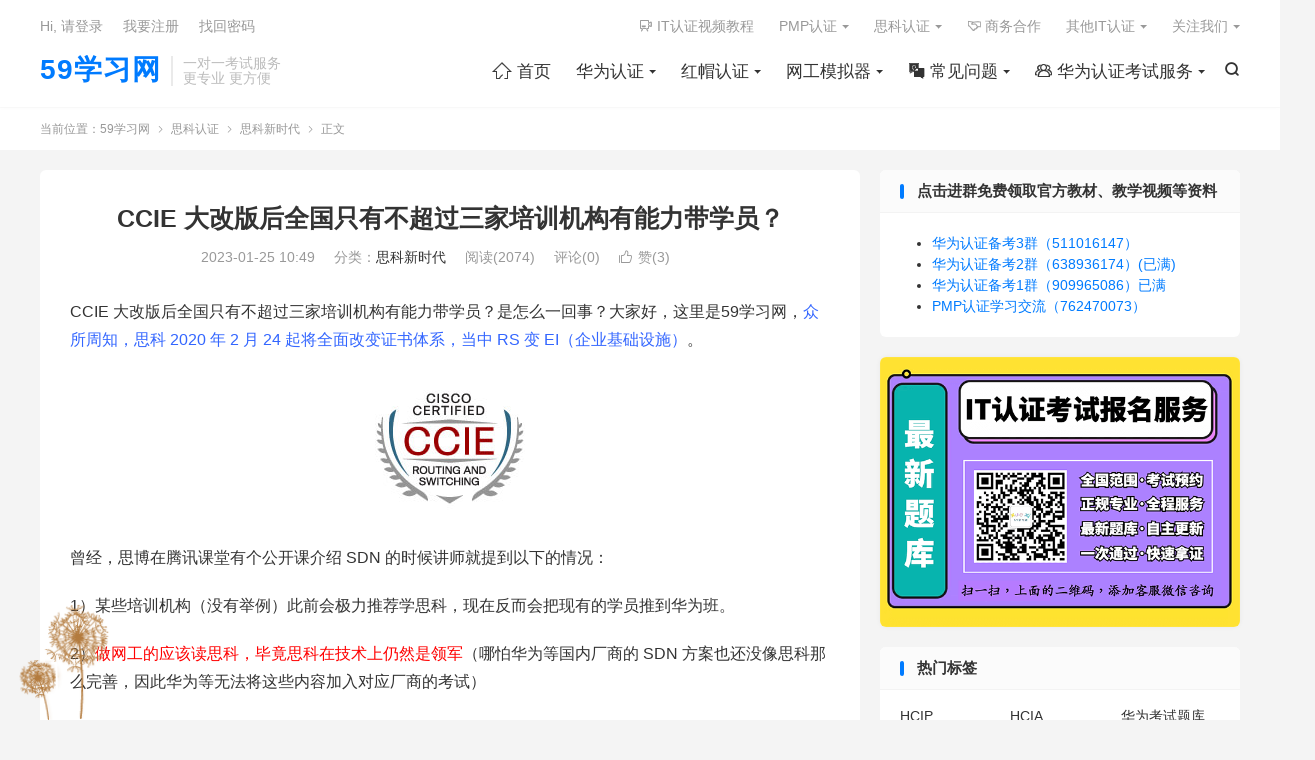

--- FILE ---
content_type: text/html; charset=UTF-8
request_url: https://www.59xuexi.com/?p=11178
body_size: 14097
content:
<!DOCTYPE HTML>
<html lang="zh-CN" >
<head>
<meta charset="UTF-8">
<meta http-equiv="X-UA-Compatible" content="IE=edge">
<meta name="viewport" content="width=device-width, initial-scale=1.0, user-scalable=0, minimum-scale=1.0, maximum-scale=1.0">
<meta name="apple-mobile-web-app-title" content="59学习网">
<meta http-equiv="Cache-Control" content="no-siteapp">
<title>CCIE 大改版后全国只有不超过三家培训机构有能力带学员？-思科新时代-59学习网</title>
<meta name='robots' content='max-image-preview:large' />
	<style>img:is([sizes="auto" i], [sizes^="auto," i]) { contain-intrinsic-size: 3000px 1500px }</style>
	<link rel='stylesheet' id='wp-block-library-css' href='https://www.59xuexi.com/wp-includes/css/dist/block-library/style.min.css?ver=6.7.4' type='text/css' media='all' />
<style id='classic-theme-styles-inline-css' type='text/css'>
/*! This file is auto-generated */
.wp-block-button__link{color:#fff;background-color:#32373c;border-radius:9999px;box-shadow:none;text-decoration:none;padding:calc(.667em + 2px) calc(1.333em + 2px);font-size:1.125em}.wp-block-file__button{background:#32373c;color:#fff;text-decoration:none}
</style>
<style id='global-styles-inline-css' type='text/css'>
:root{--wp--preset--aspect-ratio--square: 1;--wp--preset--aspect-ratio--4-3: 4/3;--wp--preset--aspect-ratio--3-4: 3/4;--wp--preset--aspect-ratio--3-2: 3/2;--wp--preset--aspect-ratio--2-3: 2/3;--wp--preset--aspect-ratio--16-9: 16/9;--wp--preset--aspect-ratio--9-16: 9/16;--wp--preset--color--black: #000000;--wp--preset--color--cyan-bluish-gray: #abb8c3;--wp--preset--color--white: #ffffff;--wp--preset--color--pale-pink: #f78da7;--wp--preset--color--vivid-red: #cf2e2e;--wp--preset--color--luminous-vivid-orange: #ff6900;--wp--preset--color--luminous-vivid-amber: #fcb900;--wp--preset--color--light-green-cyan: #7bdcb5;--wp--preset--color--vivid-green-cyan: #00d084;--wp--preset--color--pale-cyan-blue: #8ed1fc;--wp--preset--color--vivid-cyan-blue: #0693e3;--wp--preset--color--vivid-purple: #9b51e0;--wp--preset--gradient--vivid-cyan-blue-to-vivid-purple: linear-gradient(135deg,rgba(6,147,227,1) 0%,rgb(155,81,224) 100%);--wp--preset--gradient--light-green-cyan-to-vivid-green-cyan: linear-gradient(135deg,rgb(122,220,180) 0%,rgb(0,208,130) 100%);--wp--preset--gradient--luminous-vivid-amber-to-luminous-vivid-orange: linear-gradient(135deg,rgba(252,185,0,1) 0%,rgba(255,105,0,1) 100%);--wp--preset--gradient--luminous-vivid-orange-to-vivid-red: linear-gradient(135deg,rgba(255,105,0,1) 0%,rgb(207,46,46) 100%);--wp--preset--gradient--very-light-gray-to-cyan-bluish-gray: linear-gradient(135deg,rgb(238,238,238) 0%,rgb(169,184,195) 100%);--wp--preset--gradient--cool-to-warm-spectrum: linear-gradient(135deg,rgb(74,234,220) 0%,rgb(151,120,209) 20%,rgb(207,42,186) 40%,rgb(238,44,130) 60%,rgb(251,105,98) 80%,rgb(254,248,76) 100%);--wp--preset--gradient--blush-light-purple: linear-gradient(135deg,rgb(255,206,236) 0%,rgb(152,150,240) 100%);--wp--preset--gradient--blush-bordeaux: linear-gradient(135deg,rgb(254,205,165) 0%,rgb(254,45,45) 50%,rgb(107,0,62) 100%);--wp--preset--gradient--luminous-dusk: linear-gradient(135deg,rgb(255,203,112) 0%,rgb(199,81,192) 50%,rgb(65,88,208) 100%);--wp--preset--gradient--pale-ocean: linear-gradient(135deg,rgb(255,245,203) 0%,rgb(182,227,212) 50%,rgb(51,167,181) 100%);--wp--preset--gradient--electric-grass: linear-gradient(135deg,rgb(202,248,128) 0%,rgb(113,206,126) 100%);--wp--preset--gradient--midnight: linear-gradient(135deg,rgb(2,3,129) 0%,rgb(40,116,252) 100%);--wp--preset--font-size--small: 13px;--wp--preset--font-size--medium: 20px;--wp--preset--font-size--large: 36px;--wp--preset--font-size--x-large: 42px;--wp--preset--spacing--20: 0.44rem;--wp--preset--spacing--30: 0.67rem;--wp--preset--spacing--40: 1rem;--wp--preset--spacing--50: 1.5rem;--wp--preset--spacing--60: 2.25rem;--wp--preset--spacing--70: 3.38rem;--wp--preset--spacing--80: 5.06rem;--wp--preset--shadow--natural: 6px 6px 9px rgba(0, 0, 0, 0.2);--wp--preset--shadow--deep: 12px 12px 50px rgba(0, 0, 0, 0.4);--wp--preset--shadow--sharp: 6px 6px 0px rgba(0, 0, 0, 0.2);--wp--preset--shadow--outlined: 6px 6px 0px -3px rgba(255, 255, 255, 1), 6px 6px rgba(0, 0, 0, 1);--wp--preset--shadow--crisp: 6px 6px 0px rgba(0, 0, 0, 1);}:where(.is-layout-flex){gap: 0.5em;}:where(.is-layout-grid){gap: 0.5em;}body .is-layout-flex{display: flex;}.is-layout-flex{flex-wrap: wrap;align-items: center;}.is-layout-flex > :is(*, div){margin: 0;}body .is-layout-grid{display: grid;}.is-layout-grid > :is(*, div){margin: 0;}:where(.wp-block-columns.is-layout-flex){gap: 2em;}:where(.wp-block-columns.is-layout-grid){gap: 2em;}:where(.wp-block-post-template.is-layout-flex){gap: 1.25em;}:where(.wp-block-post-template.is-layout-grid){gap: 1.25em;}.has-black-color{color: var(--wp--preset--color--black) !important;}.has-cyan-bluish-gray-color{color: var(--wp--preset--color--cyan-bluish-gray) !important;}.has-white-color{color: var(--wp--preset--color--white) !important;}.has-pale-pink-color{color: var(--wp--preset--color--pale-pink) !important;}.has-vivid-red-color{color: var(--wp--preset--color--vivid-red) !important;}.has-luminous-vivid-orange-color{color: var(--wp--preset--color--luminous-vivid-orange) !important;}.has-luminous-vivid-amber-color{color: var(--wp--preset--color--luminous-vivid-amber) !important;}.has-light-green-cyan-color{color: var(--wp--preset--color--light-green-cyan) !important;}.has-vivid-green-cyan-color{color: var(--wp--preset--color--vivid-green-cyan) !important;}.has-pale-cyan-blue-color{color: var(--wp--preset--color--pale-cyan-blue) !important;}.has-vivid-cyan-blue-color{color: var(--wp--preset--color--vivid-cyan-blue) !important;}.has-vivid-purple-color{color: var(--wp--preset--color--vivid-purple) !important;}.has-black-background-color{background-color: var(--wp--preset--color--black) !important;}.has-cyan-bluish-gray-background-color{background-color: var(--wp--preset--color--cyan-bluish-gray) !important;}.has-white-background-color{background-color: var(--wp--preset--color--white) !important;}.has-pale-pink-background-color{background-color: var(--wp--preset--color--pale-pink) !important;}.has-vivid-red-background-color{background-color: var(--wp--preset--color--vivid-red) !important;}.has-luminous-vivid-orange-background-color{background-color: var(--wp--preset--color--luminous-vivid-orange) !important;}.has-luminous-vivid-amber-background-color{background-color: var(--wp--preset--color--luminous-vivid-amber) !important;}.has-light-green-cyan-background-color{background-color: var(--wp--preset--color--light-green-cyan) !important;}.has-vivid-green-cyan-background-color{background-color: var(--wp--preset--color--vivid-green-cyan) !important;}.has-pale-cyan-blue-background-color{background-color: var(--wp--preset--color--pale-cyan-blue) !important;}.has-vivid-cyan-blue-background-color{background-color: var(--wp--preset--color--vivid-cyan-blue) !important;}.has-vivid-purple-background-color{background-color: var(--wp--preset--color--vivid-purple) !important;}.has-black-border-color{border-color: var(--wp--preset--color--black) !important;}.has-cyan-bluish-gray-border-color{border-color: var(--wp--preset--color--cyan-bluish-gray) !important;}.has-white-border-color{border-color: var(--wp--preset--color--white) !important;}.has-pale-pink-border-color{border-color: var(--wp--preset--color--pale-pink) !important;}.has-vivid-red-border-color{border-color: var(--wp--preset--color--vivid-red) !important;}.has-luminous-vivid-orange-border-color{border-color: var(--wp--preset--color--luminous-vivid-orange) !important;}.has-luminous-vivid-amber-border-color{border-color: var(--wp--preset--color--luminous-vivid-amber) !important;}.has-light-green-cyan-border-color{border-color: var(--wp--preset--color--light-green-cyan) !important;}.has-vivid-green-cyan-border-color{border-color: var(--wp--preset--color--vivid-green-cyan) !important;}.has-pale-cyan-blue-border-color{border-color: var(--wp--preset--color--pale-cyan-blue) !important;}.has-vivid-cyan-blue-border-color{border-color: var(--wp--preset--color--vivid-cyan-blue) !important;}.has-vivid-purple-border-color{border-color: var(--wp--preset--color--vivid-purple) !important;}.has-vivid-cyan-blue-to-vivid-purple-gradient-background{background: var(--wp--preset--gradient--vivid-cyan-blue-to-vivid-purple) !important;}.has-light-green-cyan-to-vivid-green-cyan-gradient-background{background: var(--wp--preset--gradient--light-green-cyan-to-vivid-green-cyan) !important;}.has-luminous-vivid-amber-to-luminous-vivid-orange-gradient-background{background: var(--wp--preset--gradient--luminous-vivid-amber-to-luminous-vivid-orange) !important;}.has-luminous-vivid-orange-to-vivid-red-gradient-background{background: var(--wp--preset--gradient--luminous-vivid-orange-to-vivid-red) !important;}.has-very-light-gray-to-cyan-bluish-gray-gradient-background{background: var(--wp--preset--gradient--very-light-gray-to-cyan-bluish-gray) !important;}.has-cool-to-warm-spectrum-gradient-background{background: var(--wp--preset--gradient--cool-to-warm-spectrum) !important;}.has-blush-light-purple-gradient-background{background: var(--wp--preset--gradient--blush-light-purple) !important;}.has-blush-bordeaux-gradient-background{background: var(--wp--preset--gradient--blush-bordeaux) !important;}.has-luminous-dusk-gradient-background{background: var(--wp--preset--gradient--luminous-dusk) !important;}.has-pale-ocean-gradient-background{background: var(--wp--preset--gradient--pale-ocean) !important;}.has-electric-grass-gradient-background{background: var(--wp--preset--gradient--electric-grass) !important;}.has-midnight-gradient-background{background: var(--wp--preset--gradient--midnight) !important;}.has-small-font-size{font-size: var(--wp--preset--font-size--small) !important;}.has-medium-font-size{font-size: var(--wp--preset--font-size--medium) !important;}.has-large-font-size{font-size: var(--wp--preset--font-size--large) !important;}.has-x-large-font-size{font-size: var(--wp--preset--font-size--x-large) !important;}
:where(.wp-block-post-template.is-layout-flex){gap: 1.25em;}:where(.wp-block-post-template.is-layout-grid){gap: 1.25em;}
:where(.wp-block-columns.is-layout-flex){gap: 2em;}:where(.wp-block-columns.is-layout-grid){gap: 2em;}
:root :where(.wp-block-pullquote){font-size: 1.5em;line-height: 1.6;}
</style>
<link rel='stylesheet' id='wp-copy-rights-style-css' href='https://www.59xuexi.com/wp-content/plugins/wpcopyrights/assets/css/protect.css?ver=6.2' type='text/css' media='all' />
<link rel='stylesheet' id='style-css' href='https://www.59xuexi.com/wp-content/themes/dux/style.css?ver=9.1' type='text/css' media='all' />
<script type="text/javascript" src="https://www.59xuexi.com/wp-content/themes/dux/assets/js/libs/jquery.min.js?ver=9.1" id="jquery-js"></script>
<link rel="https://api.w.org/" href="https://www.59xuexi.com/index.php?rest_route=/" /><link rel="alternate" title="JSON" type="application/json" href="https://www.59xuexi.com/index.php?rest_route=/wp/v2/posts/11178" /><link rel="canonical" href="https://www.59xuexi.com/?p=11178" />
<link rel="alternate" title="oEmbed (JSON)" type="application/json+oembed" href="https://www.59xuexi.com/index.php?rest_route=%2Foembed%2F1.0%2Fembed&#038;url=https%3A%2F%2Fwww.59xuexi.com%2F%3Fp%3D11178" />
<link rel="alternate" title="oEmbed (XML)" type="text/xml+oembed" href="https://www.59xuexi.com/index.php?rest_route=%2Foembed%2F1.0%2Fembed&#038;url=https%3A%2F%2Fwww.59xuexi.com%2F%3Fp%3D11178&#038;format=xml" />
<meta name="keywords" content="CCIE Enterprise Infrastructure,CCIE-EI,CCIE改版,思博,思科新时代">
<meta name="description" content="CCIE 大改版后全国只有不超过三家培训机构有能力带学员？是怎么一回事？大家好，这里是59学习网，众所周知，思科 2020 年 2 月 24 起将全面改变证书体系，当中 RS 变 EI（企业基础设施）。    曾经，思博在腾讯课堂有个公开课介绍 SDN 的时候讲师就提到以下的情况：  1）某些培训机构（没有举例）此前会">
<meta property="og:type" content="acticle">
<meta property="og:site_name" content="59学习网">
<meta property="og:title" content="<strong>CCIE 大改版后全国只有不超过三家培训机构有能力带学员？</strong>">
<meta property="og:description" content="CCIE 大改版后全国只有不超过三家培训机构有能力带学员？是怎么一回事？大家好，这里是59学习网，众所周知，思科 2020 年 2 月 24 起将全面改变证书体系，当中 RS 变 EI（企业基础设施）。 曾经，思博在腾讯课堂有个公开课介绍 ...">
<meta property="og:url" content="https://www.59xuexi.com/?p=11178">
<meta property="og:image" content="https://www.59xuexi.com/wp-content/uploads/2019/12/CCIERouting_and_Switching_UseLogo.jpg">
<meta property="twitter:card" content="summary_large_image">
<meta property="twitter:title" content="<strong>CCIE 大改版后全国只有不超过三家培训机构有能力带学员？</strong>">
<meta property="twitter:description" content="CCIE 大改版后全国只有不超过三家培训机构有能力带学员？是怎么一回事？大家好，这里是59学习网，众所周知，思科 2020 年 2 月 24 起将全面改变证书体系，当中 RS 变 EI（企业基础设施）。 曾经，思博在腾讯课堂有个公开课介绍 ...">
<meta property="twitter:url" content="https://www.59xuexi.com/?p=11178">
<meta property="twitter:image" content="https://www.59xuexi.com/wp-content/uploads/2019/12/CCIERouting_and_Switching_UseLogo.jpg">
<style>#focusslide{height:220px}/* 这段代码改成你自己项目的代码 */
@font-face {
  font-family: 'iconfont';  /* Project id 3747328 */
  src: url('//at.alicdn.com/t/c/font_3747328_zuhfxvvq5fk.woff2?t=1667455342571') format('woff2'),
       url('//at.alicdn.com/t/c/font_3747328_zuhfxvvq5fk.woff?t=1667455342571') format('woff'),
       url('//at.alicdn.com/t/c/font_3747328_zuhfxvvq5fk.ttf?t=1667455342571') format('truetype');
}
/* 这段必须有 */
.iconfont{
  font-family:"iconfont" !important;
  font-style:normal;
  -webkit-font-smoothing: antialiased;
  -webkit-text-stroke-width: 0.2px;
  -moz-osx-font-smoothing: grayscale;
}</style><link rel="icon" href="https://www.59xuexi.com/wp-content/uploads/2019/07/colleage-cap-100x100.png" sizes="32x32" />
<link rel="icon" href="https://www.59xuexi.com/wp-content/uploads/2019/07/colleage-cap.png" sizes="192x192" />
<link rel="apple-touch-icon" href="https://www.59xuexi.com/wp-content/uploads/2019/07/colleage-cap.png" />
<meta name="msapplication-TileImage" content="https://www.59xuexi.com/wp-content/uploads/2019/07/colleage-cap.png" />
<link rel="shortcut icon" href="https://www.59xuexi.com/favicon.ico">
</head>
<body class="post-template-default single single-post postid-11178 single-format-standard home nav_fixed comment-open site-layout-2 m-sidebar m-user-on">
<header class="header">
	<div class="container">
		<div class="logo logo-text"><a href="https://www.59xuexi.com" title="59学习网 - 助您快速获取IT职业技能证书！">59学习网</a></div>		<div class="brand">一对一考试服务<br>更专业 更方便</div>											<div class="navto-search search-show"><i class="tbfa">&#xe611;</i></div>
							<ul class="site-nav site-navbar">
			<li><a href="https://www.59xuexi.com/"><i class="iconfont"></i>  首页</a></li>
<li class="menu-item-has-children"><a href="https://www.59xuexi.com/?cat=3">华为认证</a>
<ul class="sub-menu">
	<li><a href="https://www.59xuexi.com/?cat=7">HCIA资料</a></li>
	<li><a href="https://www.59xuexi.com/?cat=8">HCIP资料</a></li>
	<li><a href="https://www.59xuexi.com/?cat=9">HCIE资料</a></li>
	<li><a href="https://www.59xuexi.com/?cat=23">华为认证考场攻略</a></li>
	<li><a href="https://www.59xuexi.com/?cat=24">华为认证考点查询</a></li>
	<li><a href="https://www.59xuexi.com/?cat=557">华为新时代</a></li>
</ul>
</li>
<li class="menu-item-has-children"><a href="https://www.59xuexi.com/?cat=4">红帽认证</a>
<ul class="sub-menu">
	<li><a href="https://www.59xuexi.com/?cat=13">RHCSA资料</a></li>
	<li><a href="https://www.59xuexi.com/?cat=14">RHCE资料</a></li>
	<li><a href="https://www.59xuexi.com/?cat=15">RHCA资料</a></li>
</ul>
</li>
<li class="menu-item-has-children"><a href="https://www.59xuexi.com/?cat=19">网工模拟器</a>
<ul class="sub-menu">
	<li><a href="https://www.59xuexi.com/?cat=21">使用教程</a></li>
	<li><a href="https://www.59xuexi.com/?cat=20">模拟器下载</a></li>
	<li><a href="https://www.59xuexi.com/?cat=30">软件Tools</a></li>
	<li><a href="https://www.59xuexi.com/?cat=599">思科模拟器FAQ</a></li>
	<li><a href="https://www.59xuexi.com/?cat=22">网工茶话会</a></li>
	<li><a href="https://www.59xuexi.com/?cat=306">IE故事会</a></li>
	<li><a href="https://www.59xuexi.com/?cat=307">网工专属表情包</a></li>
</ul>
</li>
<li class="menu-item-has-children"><a href="https://www.59xuexi.com/?cat=285"><i class="iconfont"></i> 常见问题</a>
<ul class="sub-menu">
	<li><a href="https://www.59xuexi.com/?cat=287">华为认证FAQ</a></li>
	<li><a href="https://www.59xuexi.com/?cat=790">PMP认证FAQ</a></li>
	<li><a href="https://www.59xuexi.com/?cat=286">思科认证FAQ</a></li>
	<li><a href="https://www.59xuexi.com/?cat=594">红帽认证FAQ</a></li>
	<li><a href="https://www.59xuexi.com/?cat=893">H3C认证FAQ</a></li>
	<li><a href="https://www.59xuexi.com/?cat=1201">软考信创FAQ</a></li>
	<li><a href="https://www.59xuexi.com/?cat=1109">阿里云认证FAQ</a></li>
</ul>
</li>
<li class="menu-item-has-children"><a href="https://www.59xuexi.com/?cat=323"><i class="iconfont"></i> 华为认证考试服务</a>
<ul class="sub-menu">
	<li><a href="https://www.59xuexi.com/?cat=324">华为认证题库</a></li>
	<li><a href="https://www.59xuexi.com/?cat=1018">华为认证培训机构</a></li>
	<li><a href="https://www.59xuexi.com/?cat=620">华为认证考试券</a></li>
	<li><a href="https://www.59xuexi.com/?cat=697">华为认证战报墙</a></li>
	<li><a href="https://www.59xuexi.com/?cat=1038">华为模拟考试题库</a></li>
</ul>
</li>
		</ul>
					<div class="topbar">
				<ul class="site-nav topmenu">
					<li><a href="https://www.59xuexi.com/?cat=221"><i class="iconfont"></i> IT认证视频教程</a></li>
<li class="menu-item-has-children"><a href="https://www.59xuexi.com/?cat=779">PMP认证</a>
<ul class="sub-menu">
	<li><a href="https://www.59xuexi.com/?cat=780">PMP资料</a></li>
	<li><a href="https://www.59xuexi.com/?cat=813">PMP认证考点查询</a></li>
	<li><a href="https://www.59xuexi.com/?cat=788">PMP新时代</a></li>
</ul>
</li>
<li class="current-post-ancestor menu-item-has-children"><a href="https://www.59xuexi.com/?cat=2">思科认证</a>
<ul class="sub-menu">
	<li><a href="https://www.59xuexi.com/?cat=10">CCNA资料</a></li>
	<li><a href="https://www.59xuexi.com/?cat=11">CCNP资料</a></li>
	<li><a href="https://www.59xuexi.com/?cat=12">CCIE资料</a></li>
	<li class="current-post-ancestor current-menu-parent"><a href="https://www.59xuexi.com/?cat=441">思科新时代</a></li>
	<li><a href="https://www.59xuexi.com/?cat=26">思科认证考场攻略</a></li>
	<li><a href="https://www.59xuexi.com/?cat=27">思科认证考点查询</a></li>
</ul>
</li>
<li><a href="https://docs.qq.com/form/page/DUU1DZnFYRGpZZU55"><i class="iconfont"></i> 商务合作</a></li>
<li class="menu-item-has-children"><a href="https://www.59xuexi.com/?cat=1142">其他IT认证</a>
<ul class="sub-menu">
	<li class="menu-item-has-children"><a href="https://www.59xuexi.com/?cat=1143">阿里云认证</a>
	<ul class="sub-menu">
		<li><a href="https://www.59xuexi.com/?cat=1144">阿里云认证题库</a></li>
	</ul>
</li>
</ul>
</li>
											<li class="menusns menu-item-has-children">
							<a href="javascript:;">关注我们</a>
							<ul class="sub-menu">
								<li><a class="sns-wechat" href="javascript:;" title="微信公众号" data-src="https://www.59xuexi.com/wp-content/uploads/2022/02/59学习网.jpeg">微信公众号</a></li>								<li><a target="_blank" rel="external nofollow" href="https://shop130116132.taobao.com/?spm=a217wi.openworkbeanchtmall.sellercard.12.64f06416Ywp6pA"><i class="iconfont"></i> 官方店铺</a></li>							</ul>
						</li>
									</ul>
															<a rel="nofollow" href="javascript:;" class="signin-loader">Hi, 请登录</a>
						&nbsp; &nbsp; <a rel="nofollow" href="javascript:;" class="signup-loader">我要注册</a>
						&nbsp; &nbsp; <a rel="nofollow" href="https://www.59xuexi.com/?page_id=2300">找回密码</a>
												</div>
																<a rel="nofollow" href="javascript:;" class="signin-loader m-icon-user"><i class="tbfa">&#xe641;</i></a>
										</div>
</header>
	<div class="m-icon-nav">
		<i class="tbfa">&#xe612;</i>
		<i class="tbfa">&#xe606;</i>
	</div>
<div class="site-search">
	<div class="container">
		<form method="get" class="site-search-form" action="https://www.59xuexi.com/">
    <input class="search-input" name="s" type="text" placeholder="输入关键字" value="" required="required">
    <button class="search-btn" type="submit"><i class="tbfa">&#xe611;</i></button>
</form>	</div>
</div>
	<div class="breadcrumbs">
		<div class="container">当前位置：<a href="https://www.59xuexi.com">59学习网</a> <small><i class="tbfa">&#xe87e;</i></small> <a href="https://www.59xuexi.com/?cat=2">思科认证</a> <small><i class="tbfa">&#xe87e;</i></small> <a href="https://www.59xuexi.com/?cat=441">思科新时代</a> <small><i class="tbfa">&#xe87e;</i></small> 正文</div>
	</div>
<section class="container">
	<div class="content-wrap">
	<div class="content">
						<header class="article-header">
			<h1 class="article-title"><a href="https://www.59xuexi.com/?p=11178"><strong>CCIE 大改版后全国只有不超过三家培训机构有能力带学员？</strong></a></h1>
			<div class="article-meta">
				<span class="item">2023-01-25 10:49</span>												<span class="item">分类：<a href="https://www.59xuexi.com/?cat=441" rel="category">思科新时代</a></span>
				<span class="item post-views">阅读(2074)</span>				<span class="item">评论(0)</span>															<a href="javascript:;" etap="like" class="item item-like" data-pid="11178"><i class="tbfa">&#xe64c;</i>赞(<span>3</span>)</a>																	<span class="item"></span>
			</div>
		</header>
		<article class="article-content">
									<p>CCIE 大改版后全国只有不超过三家培训机构有能力带学员？是怎么一回事？大家好，这里是59学习网，<span style="color: #3366ff;">众所周知，思科 2020 年 2 月 24 起将全面改变证书体系，当中 RS 变 EI（企业基础设施）</span>。</p>
<p><img title="&lt;strong&gt;CCIE 大改版后全国只有不超过三家培训机构有能力带学员？&lt;/strong&gt;的图片" alt="CCIE Enterprise Infrastructure" decoding="async" class="aligncenter size-full wp-image-2870" src="https://www.59xuexi.com/wp-content/uploads/2019/12/CCIERouting_and_Switching_UseLogo.jpg" width="150" height="150" /></p>
<p>曾经，思博在腾讯课堂有个公开课介绍 SDN 的时候讲师就提到以下的情况：</p>
<p>1）某些培训机构（没有举例）此前会极力推荐学思科，现在反而会把现有的学员推到华为班。</p>
<p>2）<span style="color: #ff0000;">做网工的应该读思科，毕竟思科在技术上仍然是领军</span>（哪怕华为等国内厂商的 SDN 方案也还没像思科那么完善，因此华为等无法将这些内容加入对应厂商的考试）</p>
<p>3）最总要的：CCIE 大改版后全国只有不超过三家培训机构有能力带学员！</p>
<p>因为这个 SDN 内容只能在真机做，需要的硬件配置从 48 核 CPU 和 192 GB 内存起</p>
<p>我想请问各位：</p>
<ul>
<li>是否真的到时候绝大部分培训机构会一一倒下，或者转型成全华为 IE （或其他非网工 IT 类）的培训机构？</li>
<li>各位认为有真实例提供思科培训的机构有那些？</li>
</ul>
<p>希望小编精心整理的这篇内容能够帮助到你，关于’CCIE 大改版后全国只有不超过三家培训机构有能力带学员‘的话题就分享就到这里了，大家还有什么想说的吗？欢迎在评论区留言哦~</p>
			<div class="orbui orbui-post orbui-post-content"><a href="https://docs.qq.com/form/page/DUVF1Sm1UZ1pRT0FI" target="_blank"><img src="https://www.59xuexi.com/wp-content/uploads/2022/10/ezgif-1-dcf3e09651.gif" width="300" alt="IT认证培训团报-59学习网" /></a></div>		</article>
				<div class="orbui-post-footer"><b>AD：</b><strong>【华为、思科、PMP、ITIL、阿里云、RHCE等IT认证】</strong><a target="_blank" href="">最快一天拿证，内部渠道，详情咨询官方客服微信：hwkstk</a></div>		            <div class="post-actions">
            	<a href="javascript:;" etap="like" class="post-like action action-like" data-pid="11178"><i class="tbfa">&#xe64c;</i>赞(<span>3</span>)</a>            	            	            </div>
        		<div class="post-copyright-custom">文章名称：<strong>CCIE 大改版后全国只有不超过三家培训机构有能力带学员？</strong><br>文章链接：<a href="https://www.59xuexi.com/?p=11178">https://www.59xuexi.com/?p=11178</a><br>版权声明：本站资源仅供个人学习交流，禁止转载，不允许用于商业用途，否则法律问题自行承担。<br>图片版权归属各自创作者所有，图片水印出于防止被无耻之徒盗取劳动成果的目的。</div>		
		<div class="shares"><dfn>分享到</dfn><a href="javascript:;" data-url="https://www.59xuexi.com/?p=11178" class="share-weixin" title="分享到微信"><i class="tbfa">&#xe61e;</i></a><a etap="share" data-share="weibo" class="share-tsina" title="分享到微博"><i class="tbfa">&#xe645;</i></a><a etap="share" data-share="qq" class="share-sqq" title="分享到QQ好友"><i class="tbfa">&#xe60f;</i></a><a etap="share" data-share="qzone" class="share-qzone" title="分享到QQ空间"><i class="tbfa">&#xe600;</i></a><a etap="share" data-share="line" class="share-line" title="分享到Line"><i class="tbfa">&#xe6fb;</i></a><a etap="share" data-share="twitter" class="share-twitter" title="分享到X"><i class="tbfa">&#xe604;</i></a><a etap="share" data-share="facebook" class="share-facebook" title="分享到Facebook"><i class="tbfa">&#xe725;</i></a></div>
				<div class="article-tags"><a href="https://www.59xuexi.com/?tag=ccie-enterprise-infrastructure" rel="tag">CCIE Enterprise Infrastructure</a><a href="https://www.59xuexi.com/?tag=ccie-ei" rel="tag">CCIE-EI</a><a href="https://www.59xuexi.com/?tag=ccie%e6%94%b9%e7%89%88" rel="tag">CCIE改版</a><a href="https://www.59xuexi.com/?tag=%e6%80%9d%e5%8d%9a" rel="tag">思博</a></div>
		
				<div class="article-author">
						<img alt='HCIE-Cloud Computing' data-src='https://www.59xuexi.com/wp-content/uploads/2020/07/HCIE-Cloud-Computing-50x50.png' srcset='https://www.59xuexi.com/wp-content/uploads/2020/07/HCIE-Cloud-Computing-100x100.png 2x' class='avatar avatar-50 photo' height='50' width='50' decoding='async'/>			<h4><a title="查看更多文章" href="https://www.59xuexi.com/?author=1">59学习网</a></h4>
			一分耕耘，一分收获，祝大家逢考必过！		</div>
		
		            <nav class="article-nav">
                <span class="article-nav-prev">上一篇<br><a href="https://www.59xuexi.com/?p=11172" rel="prev">誉天教育hcie培训多少钱？</a></span>
                <span class="article-nav-next">下一篇<br><a href="https://www.59xuexi.com/?p=11168" rel="next">HCIP-Datacom-Campus Network Planning and Deployment V1.0 模拟考试题库</a></span>
            </nav>
        
				<div class="relates relates-imagetext"><div class="title"><h3>相关推荐</h3></div><ul><li><a target="_blank" href="https://www.59xuexi.com/?p=11855"><img data-src="https://www.59xuexi.com/wp-content/uploads/2023/03/SPOTO思博网络-220x150.jpeg" alt="思博hcie培训怎么样？思博网络hcie培训多少钱？-59学习网" src="https://www.59xuexi.com/wp-content/themes/dux/assets/img/thumbnail.png" class="thumb"></a><a href="https://www.59xuexi.com/?p=11855">思博hcie培训怎么样？思博网络hcie培训多少钱？</a></li><li><a target="_blank" href="https://www.59xuexi.com/?p=2895"><img data-src="https://www.59xuexi.com/wp-content/uploads/2020/04/1585968634062-220x150.jpg" alt="思科认证级别/等级深度解析-59学习网" src="https://www.59xuexi.com/wp-content/themes/dux/assets/img/thumbnail.png" class="thumb"></a><a href="https://www.59xuexi.com/?p=2895">思科认证级别/等级深度解析 <span>针对思科认证2020年2月改版所做更新</span></a></li><li><a target="_blank" href="https://www.59xuexi.com/?p=1946"><img data-src="https://www.59xuexi.com/wp-content/uploads/2020/01/规划-220x150.jpg" alt="CCNA在工作中遇到了瓶颈？像我一样考个HCIE吧。-59学习网" src="https://www.59xuexi.com/wp-content/themes/dux/assets/img/thumbnail.png" class="thumb"></a><a href="https://www.59xuexi.com/?p=1946">CCNA在工作中遇到了瓶颈？像我一样考个HCIE吧。</a></li><li><a target="_blank" href="https://www.59xuexi.com/?p=1926"><img data-src="https://www.59xuexi.com/wp-content/uploads/2020/01/images.jpeg" alt="新版CCIE EI认证（企业基础架构）主要内容是什么？部分更新的话，旧版RS内容占比是多少？-59学习网" src="https://www.59xuexi.com/wp-content/themes/dux/assets/img/thumbnail.png" class="thumb"></a><a href="https://www.59xuexi.com/?p=1926">新版CCIE EI认证（企业基础架构）主要内容是什么？部分更新的话，旧版RS内容占比是多少？</a></li><li><a target="_blank" href="https://www.59xuexi.com/?p=1396"><img data-src="https://www.59xuexi.com/wp-content/uploads/2019/12/YOUSHENEM-.jpg" alt="考CCIE Enterprise Infrastructure，有什么好处？-59学习网" src="https://www.59xuexi.com/wp-content/themes/dux/assets/img/thumbnail.png" class="thumb"></a><a href="https://www.59xuexi.com/?p=1396">考CCIE Enterprise Infrastructure，有什么好处？</a></li><li><a target="_blank" href="https://www.59xuexi.com/?p=1390"><img data-src="https://www.59xuexi.com/wp-content/uploads/2019/12/CISCO-CCEI.jpg" alt="如何获取思科新版CCIE EI证书？-59学习网" src="https://www.59xuexi.com/wp-content/themes/dux/assets/img/thumbnail.png" class="thumb"></a><a href="https://www.59xuexi.com/?p=1390">如何获取思科新版CCIE EI证书？</a></li><li><a target="_blank" href="https://www.59xuexi.com/?p=14021"><img data-src="https://www.59xuexi.com/wp-content/uploads/2020/02/通知.jpeg" alt="官宣！2024年CCDE 版本更新 V3.1 ，变题通知！-59学习网" src="https://www.59xuexi.com/wp-content/themes/dux/assets/img/thumbnail.png" class="thumb"></a><a href="https://www.59xuexi.com/?p=14021">官宣！2024年CCDE 版本更新 V3.1 ，变题通知！</a></li><li><a target="_blank" href="https://www.59xuexi.com/?p=6137"><img data-src="https://www.59xuexi.com/wp-content/uploads/2020/12/ccde-220x150.jpeg" alt="2021年CCDE v3.0更新通知-59学习网" src="https://www.59xuexi.com/wp-content/themes/dux/assets/img/thumbnail.png" class="thumb"></a><a href="https://www.59xuexi.com/?p=6137">2021年CCDE v3.0更新通知</a></li></ul></div>				<div class="title" id="comments">
	<h3>评论 <small>抢沙发</small></h3>
</div>
<div id="respond" class="no_webshot">
	
		<form action="https://www.59xuexi.com/wp-comments-post.php" method="post" id="commentform">
			<div class="comt">
				<div class="comt-title">
					<img alt='' data-src='https://weavatar.com/avatar/?s=50&#038;d=https://www.59xuexi.com/wp-content/themes/dux/assets/img/avatar-default.png' srcset='https://weavatar.com/avatar/?s=100&#038;d=https://www.59xuexi.com/wp-content/themes/dux/assets/img/avatar-default.png 2x' class='avatar avatar-50 photo avatar-default' height='50' width='50' decoding='async'/>					<p><a rel="nofollow" id="cancel-comment-reply-link" href="javascript:;">取消</a></p>
				</div>
				<div class="comt-box">
					<textarea placeholder="爱评论的人运气都不差~" class="input-block-level comt-area" name="comment" id="comment" cols="100%" rows="3" tabindex="1" onkeydown="if(event.ctrlKey&amp;&amp;event.keyCode==13){document.getElementById('submit').click();return false};"></textarea>
					<div class="comt-ctrl">
						<div class="comt-tips"><input type='hidden' name='comment_post_ID' value='11178' id='comment_post_ID' />
<input type='hidden' name='comment_parent' id='comment_parent' value='0' />
<p style="display: none;"><input type="hidden" id="akismet_comment_nonce" name="akismet_comment_nonce" value="c2ad901ff1" /></p><label for="comment_mail_notify" class="checkbox inline hide" style="padding-top:0"><input type="checkbox" name="comment_mail_notify" id="comment_mail_notify" value="comment_mail_notify" checked="checked"/>有人回复时邮件通知我</label><p style="display: none !important;" class="akismet-fields-container" data-prefix="ak_"><label>&#916;<textarea name="ak_hp_textarea" cols="45" rows="8" maxlength="100"></textarea></label><input type="hidden" id="ak_js_1" name="ak_js" value="2"/><script>document.getElementById( "ak_js_1" ).setAttribute( "value", ( new Date() ).getTime() );</script></p></div>
						<button type="submit" name="submit" id="submit" tabindex="5">提交评论</button>
						<!-- <span data-type="comment-insert-smilie" class="muted comt-smilie"><i class="icon-thumbs-up icon12"></i> 表情</span> -->
					</div>
				</div>

															<div class="comt-comterinfo" id="comment-author-info" >
							<ul>
								<li><input class="ipt" type="text" name="author" id="author" value="" tabindex="2" placeholder="昵称(必填)"></li>
								<li><input class="ipt" type="text" name="email" id="email" value="" tabindex="3" placeholder="邮箱(必填)"></li>
								<li><input class="ipt" type="text" name="url" id="url" value="" tabindex="4" placeholder="网址"></li>
							</ul>
						</div>
												</div>

		</form>
	</div>
	</div>
	</div>
	<div class="sidebar">
	<div class="widget-on-phone widget widget_text"><h3>点击进群免费领取官方教材、教学视频等资料</h3>			<div class="textwidget"><ul>
<li><a href="http://qm.qq.com/cgi-bin/qm/qr?_wv=1027&amp;k=Da3jyOT07WVZIDg2Y5X0F63DcUS_dDBi&amp;authKey=Xkbrof1Tev3Ey%2Ff0gU4kcDAuDQpwtVNssYvqayyF0if3XRMK0jKinawJkGvxD0ms&amp;noverify=0&amp;group_code=511016147">华为认证备考3群（511016147）</a></li>
<li><a href="https://jq.qq.com/?_wv=1027&amp;k=fhkN5942">华为认证备考2群（638936174）(已满)</a></li>
<li><a href="https://jq.qq.com/?_wv=1027&amp;k=RgMBr6SW">华为认证备考1群（909965086）已满</a></li>
<li><a href="https://jq.qq.com/?_wv=1027&amp;k=teDV046c">PMP认证学习交流（762470073）</a></li>
</ul>
</div>
		</div><div class="widget widget_ui_orbui"><div class="item"><img src="https://www.59xuexi.com/wp-content/uploads/2022/11/59学习网客服微信.png"></a></div></div><div class="widget widget_ui_tags"><h3>热门标签</h3><div class="items"><a href="https://www.59xuexi.com/?tag=hcip" title="HCIP">HCIP</a><a href="https://www.59xuexi.com/?tag=hcia" title="HCIA">HCIA</a><a href="https://www.59xuexi.com/?tag=%e5%8d%8e%e4%b8%ba%e8%80%83%e8%af%95%e9%a2%98%e5%ba%93" title="华为考试题库">华为考试题库</a><a href="https://www.59xuexi.com/?tag=%e5%8d%8e%e4%b8%ba%e8%ae%a4%e8%af%81%e9%a2%98%e5%ba%93" title="华为认证题库">华为认证题库</a><a href="https://www.59xuexi.com/?tag=hcie" title="HCIE">HCIE</a><a href="https://www.59xuexi.com/?tag=vue%e8%80%83%e8%af%95%e4%b8%ad%e5%bf%83" title="VUE考试中心">VUE考试中心</a><a href="https://www.59xuexi.com/?tag=%e5%8d%8e%e4%b8%ba%e8%80%83%e7%82%b9" title="华为考点">华为考点</a><a href="https://www.59xuexi.com/?tag=%e5%8d%8e%e4%b8%bavue%e8%80%83%e8%af%95%e4%b8%ad%e5%bf%83" title="华为vue考试中心">华为vue考试中心</a><a href="https://www.59xuexi.com/?tag=%e5%8d%8e%e4%b8%ba%e8%ae%a4%e8%af%81%e5%9f%b9%e8%ae%ad" title="华为认证培训">华为认证培训</a><a href="https://www.59xuexi.com/?tag=hcip-datacom-2" title="HCIP-Datacom">HCIP-Datacom</a><a href="https://www.59xuexi.com/?tag=%e5%8d%8e%e4%b8%ba%e8%ae%a4%e8%af%81%e8%80%83%e8%af%95" title="华为认证考试">华为认证考试</a><a href="https://www.59xuexi.com/?tag=hcip%e9%a2%98%e5%ba%93" title="hcip题库">hcip题库</a><a href="https://www.59xuexi.com/?tag=%e5%8d%8e%e4%b8%ba%e8%ae%a4%e8%af%81%e5%9f%b9%e8%ae%ad%e6%9c%ba%e6%9e%84" title="华为认证培训机构">华为认证培训机构</a><a href="https://www.59xuexi.com/?tag=%e5%8d%8e%e4%b8%ba%e8%ae%a4%e8%af%81%e7%bd%91%e7%bb%9c%e5%b7%a5%e7%a8%8b%e5%b8%88" title="华为认证网络工程师">华为认证网络工程师</a><a href="https://www.59xuexi.com/?tag=hcia%e9%a2%98%e5%ba%93" title="hcia题库">hcia题库</a><a href="https://www.59xuexi.com/?tag=hcip%e6%95%b0%e9%80%9a" title="HCIP数通">HCIP数通</a><a href="https://www.59xuexi.com/?tag=pearson-vue" title="Pearson VUE">Pearson VUE</a><a href="https://www.59xuexi.com/?tag=%e5%8d%8e%e4%b8%ba%e8%ae%a4%e8%af%81%e5%bf%85%e5%a4%87%e7%94%b5%e5%ad%90%e4%b9%a6%e7%b3%bb%e5%88%97" title="华为认证必备电子书系列">华为认证必备电子书系列</a><a href="https://www.59xuexi.com/?tag=hcie%e5%9f%b9%e8%ae%ad" title="hcie培训">hcie培训</a><a href="https://www.59xuexi.com/?tag=%e5%8d%8e%e4%b8%bahcia" title="华为hcia">华为hcia</a><a href="https://www.59xuexi.com/?tag=%e5%8d%8e%e4%b8%bahcie" title="华为HCIE">华为HCIE</a><a href="https://www.59xuexi.com/?tag=%e5%8d%8e%e4%b8%ba%e8%ae%a4%e8%af%81%e8%b5%84%e6%96%99" title="华为认证资料">华为认证资料</a><a href="https://www.59xuexi.com/?tag=hcie-security%e5%a4%87%e8%80%83%e6%8c%87%e5%8d%97" title="HCIE-Security备考指南">HCIE-Security备考指南</a><a href="https://www.59xuexi.com/?tag=ccie" title="CCIE">CCIE</a><a href="https://www.59xuexi.com/?tag=hcia-datacom" title="HCIA-Datacom">HCIA-Datacom</a><a href="https://www.59xuexi.com/?tag=%e5%8d%8e%e4%b8%ba%e8%ae%a4%e8%af%81" title="华为认证">华为认证</a><a href="https://www.59xuexi.com/?tag=%e5%8d%8e%e4%b8%ba%e8%ae%a4%e8%af%81%e8%80%83%e8%af%95%e5%88%b8" title="华为认证考试券">华为认证考试券</a><a href="https://www.59xuexi.com/?tag=%e5%8d%8e%e4%b8%ba%e8%ae%a4%e8%af%81%e8%80%83%e8%af%95%e8%b4%b9%e7%94%a8" title="华为认证考试费用">华为认证考试费用</a><a href="https://www.59xuexi.com/?tag=spoto" title="SPOTO">SPOTO</a><a href="https://www.59xuexi.com/?tag=hcip%e5%9f%b9%e8%ae%ad" title="hcip培训">hcip培训</a></div></div><div class="widget widget_ui_posts"><h3>随机推荐</h3><ul><li><a target="_blank" href="https://www.59xuexi.com/?p=7022"><span class="thumbnail"><img data-src="https://www.59xuexi.com/wp-content/uploads/2021/09/山西晋中VUE考试中心-220x150.png" alt="山西省晋中市华为VUE考试中心-59学习网" src="https://www.59xuexi.com/wp-content/themes/dux/assets/img/thumbnail.png" class="thumb"></span><span class="text">山西省晋中市华为VUE考试中心</span><span class="muted">2024-09-12</span></a></li><li><a target="_blank" href="https://www.59xuexi.com/?p=5992"><span class="thumbnail"><img data-src="https://www.59xuexi.com/wp-content/uploads/2024/04/h13-527-0605-220x150.jpg" alt="HCIP云计算题库最新战报！考试代码：H13-527-59学习网" src="https://www.59xuexi.com/wp-content/themes/dux/assets/img/thumbnail.png" class="thumb"></span><span class="text">HCIP云计算题库最新战报！考试代码：H13-527</span><span class="muted">2024-10-10</span></a></li><li><a target="_blank" href="https://www.59xuexi.com/?p=9132"><span class="thumbnail"><img data-src="https://www.59xuexi.com/wp-content/uploads/2022/06/考华为HCIP-Datacom认证需要看哪些书？-220x150.jpg" alt="考华为HCIP-Datacom认证，需要看哪些书？-59学习网" src="https://www.59xuexi.com/wp-content/themes/dux/assets/img/thumbnail.png" class="thumb"></span><span class="text">考华为HCIP-Datacom认证，需要看哪些书？</span><span class="muted">2022-06-18</span></a></li><li><a target="_blank" href="https://www.59xuexi.com/?p=1673"><span class="thumbnail"><img data-src="https://www.59xuexi.com/wp-content/uploads/2019/07/HCIE.png" alt="HCIE一共有多少个方向？-59学习网" src="https://www.59xuexi.com/wp-content/themes/dux/assets/img/thumbnail.png" class="thumb"></span><span class="text">HCIE一共有多少个方向？</span><span class="muted">2019-12-28</span></a></li><li><a target="_blank" href="https://www.59xuexi.com/?p=3897"><span class="thumbnail"><img data-src="https://www.59xuexi.com/wp-content/uploads/2020/05/截屏2020-05-24-00.53.22-220x150.png" alt="ccna课件下载-阿拉丁版（17节全）-59学习网" src="https://www.59xuexi.com/wp-content/themes/dux/assets/img/thumbnail.png" class="thumb"></span><span class="text">ccna课件下载-阿拉丁版（17节全） <span>ccna资料下载</span></span><span class="muted">2020-05-24</span></a></li><li><a target="_blank" href="https://www.59xuexi.com/?p=13457"><span class="thumbnail"><img data-src="https://www.59xuexi.com/wp-content/uploads/2023/11/h3c培训机构哪个好-220x150.jpg" alt="h3c培训机构哪个好？-59学习网" src="https://www.59xuexi.com/wp-content/themes/dux/assets/img/thumbnail.png" class="thumb"></span><span class="text">h3c培训机构哪个好？</span><span class="muted">2023-11-19</span></a></li></ul></div><div class="widget-on-phone widget widget_text"><h3>名词解释</h3>			<div class="textwidget"><p><a href="https://www.59xuexi.com/?p=3648" target="_blank" rel="noopener">华为认证</a> <a href="https://www.59xuexi.com/?p=4138" target="_blank" rel="noopener">CCNA</a> <a href="https://www.59xuexi.com/?p=1560" target="_blank" rel="noopener">CCNP</a> <a href="https://www.59xuexi.com/?p=1540" target="_blank" rel="noopener">CCIE</a> <a href="https://www.59xuexi.com/?p=3851" target="_blank" rel="noopener">HCIA</a> <a href="https://www.59xuexi.com/?p=3870" target="_blank" rel="noopener">HCIP</a> <a href="https://www.59xuexi.com/?p=5409" target="_blank" rel="noopener">HCIE</a> <a href="https://www.59xuexi.com/?p=5100" target="_blank" rel="noopener">华为认证考试券</a> <a href="https://www.59xuexi.com/?cat=324" target="_blank" rel="noopener">华为认证题库</a> <a href="https://www.59xuexi.com/?p=7363" target="_blank" rel="noopener">PMP</a> <a href="https://www.59xuexi.com/?p=8742" target="_blank" rel="noopener">红帽认证</a> <a href="https://www.59xuexi.com/?p=2762" target="_blank" rel="noopener">eNSP</a> <a href="https://www.59xuexi.com/?p=9936" target="_blank" rel="noopener">H3C认证</a></p>
</div>
		</div><div class="widget-on-phone widget widget_ui_textorbui"><a class="style02" href="https://www.59xuexi.com/?p=6145" target="_blank"><strong></strong><h2>华为认证考试大纲</h2><p>HCIA-HCIP-HCIE考试大纲、培训教材、实验手册实时更新</p></a></div><div class="widget-on-phone widget widget_ui_textorbui"><a class="style01" href="https://www.59xuexi.com/?p=3117" target="_blank"><strong></strong><h2>华为认证必备电子书下载</h2><p>本群所有资源仅供学习交流之用，请勿用作商业用途，并请于下载后24小时内删除，如果喜欢，请支持正版，谢谢。</p></a></div><div class="widget-on-phone widget widget_ui_textorbui"><a class="style02" href="https://www.59xuexi.com/?p=8000" target="_blank"><strong></strong><h2>PMP考点查询</h2><p>（提示：Ctrl+F，输入城市名，快速找到自己本地或周边城市的PMP考试中心。）</p></a></div><div class="widget widget_ui_orbui"><div class="item"><a href="https://www.59xuexi.com/?p=9886" target="_blank"><img src="https://www.59xuexi.com/wp-content/uploads/2022/09/提取码.png"></a></div></div></div></section>

<footer class="footer">
	<div class="container">
						<p>&copy; 2019-2026 &nbsp; <a href="https://www.59xuexi.com">59学习网</a> &nbsp; All rights reserved.
&nbsp; <a href="https://www.59xuexi.com/sitemap.xml">网站地图</a> 
&nbsp; <a href="https://beian.miit.gov.cn/">闽ICP备18019962号-2</a></p>
				<script>
var _hmt = _hmt || [];
(function() {
  var hm = document.createElement("script");
  hm.src = "https://hm.baidu.com/hm.js?42c966d0567602eb5be215bb68366d2c";
  var s = document.getElementsByTagName("script")[0]; 
  s.parentNode.insertBefore(hm, s);
})();
</script>
	</div>
</footer>
<div class="sign">
		<div class="sign-mask"></div>
		<div class="sign-tips"></div>
		<form class="-in">
			<h4><small class="signup-loader">切换注册</small>登录</h4>
			<div class="-item">
				<label>用户名或邮箱</label>
				<input type="text" name="username" class="ipt" placeholder="用户名或邮箱">
			</div>
			<div class="-item">
				<a href="https://www.59xuexi.com/?page_id=2300">找回密码</a>
				<label>密码</label>
				<input type="password" name="password" class="ipt" placeholder="登录密码">
			</div>
			<div class="sign-submit">
				<input type="button" class="btn btn-primary btn-block signinsubmit-loader" name="submit" value="登录" id="site_login">
				<input type="hidden" name="action" value="signin">
				<label><input type="checkbox" checked="checked" name="remember" value="forever">记住我</label>
			</div>
		</form>
		<form class="-up">
			<h4><small class="signin-loader">切换登录</small>注册</h4>
			<div class="-item">
				<label>用户名</label>
				<input type="text" name="name" class="ipt" placeholder="设置用户名">
			</div>
			<div class="-item">
				<label>邮箱</label>
				<input type="email" name="email" class="ipt" placeholder="邮箱">
			</div>
			<div class="-item -item-yzm">
				<label>邮箱验证码</label>
				<input type="text" name="captcha" class="ipt" placeholder="验证码">
				<input type="button" class="btn btn-default signcaptcha-loader" value="获取验证码">
			</div>
			<div class="-item">
				<label>设置密码</label>
				<input type="password" name="password" class="ipt" placeholder="设置6位以上的密码">
			</div>
			<div class="sign-submit">
				<input type="button" class="btn btn-primary btn-block signupsubmit-loader" name="submit" value="快速注册" id="site_register">
				<input type="hidden" name="action" value="signup">
			</div>
		</form>
	</div>
<script>window.TBUI={"www":"https:\/\/www.59xuexi.com","uri":"https:\/\/www.59xuexi.com\/wp-content\/themes\/dux","ajaxurl":"https:\/\/www.59xuexi.com\/wp-admin\/admin-ajax.php","ver":"9.1","roll":"2 1","copyoff":0,"ajaxpager":"0","fullimage":"1","captcha":0,"captcha_comment":0,"captcha_login":1,"captcha_register":1,"table_scroll_m":1,"table_scroll_w":"800","pre_color":1,"pre_copy":1,"lang":{"copy":"\u590d\u5236","copy_success":"\u5df2\u590d\u5236","comment_loading":"\u8bc4\u8bba\u63d0\u4ea4\u4e2d...","comment_cancel_edit":"\u53d6\u6d88\u7f16\u8f91","loadmore":"\u52a0\u8f7d\u66f4\u591a","like_login":"\u70b9\u8d5e\u8bf7\u5148\u767b\u5f55","liked":"\u4f60\u5df2\u8d5e\uff01","delete_post":"\u786e\u5b9a\u5220\u9664\u8fd9\u4e2a\u6587\u7ae0\u5417\uff1f","read_post_all":"\u70b9\u51fb\u9605\u8bfb\u4f59\u4e0b\u5168\u6587","copy_wechat":"\u5fae\u4fe1\u53f7\u5df2\u590d\u5236","sign_password_less":"\u5bc6\u7801\u592a\u77ed\uff0c\u81f3\u5c116\u4f4d","sign_username_none":"\u7528\u6237\u540d\u4e0d\u80fd\u4e3a\u7a7a","sign_email_error":"\u90ae\u7bb1\u683c\u5f0f\u9519\u8bef","sign_vcode_loading":"\u9a8c\u8bc1\u7801\u83b7\u53d6\u4e2d","sign_vcode_new":" \u79d2\u91cd\u65b0\u83b7\u53d6"},"turnstile_key":""}</script>
<!--FOOTER_CODE_START-->
<div class="dandelion">  
        <span class="smalldan"></span>  
        <span class="bigdan"></span>  
    </div>  
       
    <style type="text/css">  
    @media screen and (max-width:600px){  
    .dandelion{display: none !important;}  
    }  
        .dandelion .smalldan {  
    width: 36px;  
    height: 60px;  
    left: 21px;  
    background-position: 0 -90px;  
    border: 0px solid red;  
    }  
    .dandelion span {  
    -webkit-animation: ball-x 3s linear 2s infinite;  
      -moz-animation: ball-x 3s linear 2s infinite;  
      animation: ball-x 3s linear 2s infinite;  
    -webkit-transform-origin: bottom center;  
      -moz-transform-origin: bottom center;  
      transform-origin: bottom center;  
    }  
    .dandelion span {  
    display: block;  
    position: fixed;  
    z-index:9999999999;  
    bottom: 0px;  
    background-image: url(https://www.59xuexi.com/wp-content/uploads/2020/03/pgy.png);  
    background-repeat: no-repeat;  
    _background: none;  
    }  
    .dandelion .bigdan {  
    width: 64px;  
    height: 115px;  
    left: 47px;  
    background-position: -86px -36px;  
    border: 0px solid red;  
    }  
    @keyframes ball-x {  
        0% { transform:rotate(0deg);}  
       20% { transform:rotate(5deg); }  
       40% { transform:rotate(0deg);}  
       60% { transform:rotate(-5deg);}  
       80% { transform:rotate(0deg);}  
       100% { transform:rotate(0deg);}  
    }  
    @-webkit-keyframes ball-x {  
        0% { -webkit-transform:rotate(0deg);}  
       20% { -webkit-transform:rotate(5deg); }  
       40% { -webkit-transform:rotate(0deg);}  
       60% { -webkit-transform:rotate(-5deg);}  
       80% { -webkit-transform:rotate(0deg);}  
       100% { -webkit-transform:rotate(0deg);}  
    }  
    @-moz-keyframes ball-x {  
        0% { -moz-transform:rotate(0deg);}  
       20% { -moz-transform:rotate(5deg); }  
       40% { -moz-transform:rotate(0deg);}  
       60% { -moz-transform:rotate(-5deg);}  
       80% { -moz-transform:rotate(0deg);}  
       100% { -moz-transform:rotate(0deg);}  
    }  
    </style>  
<!--FOOTER_CODE_END-->
<script type="text/javascript" id="wp-copy-rights-script-js-extra">
/* <![CDATA[ */
var wpCopyRightsSettings = {"options":{"switch":true,"disable_right_click":true,"disable_select_text":true,"disable_drag_image":true,"disable_f12":true,"disable_print":true,"disable_view_source":true,"disable_save_page":true,"disable_select_all":true,"disable_copy_content":true,"disable_cut_content":true,"enable_adminer":true,"enable_loginer":false,"exclude_pages":"","exclude_posts":"","watermark_enabled":false},"messages":{"copyWarning":"\u5185\u5bb9\u53d7\u4fdd\u62a4\uff0c\u65e0\u6cd5\u590d\u5236"},"ajaxUrl":"https:\/\/www.59xuexi.com\/wp-admin\/admin-ajax.php","nonce":"68b0fb0311"};
/* ]]> */
</script>
<script type="text/javascript" src="https://www.59xuexi.com/wp-content/plugins/wpcopyrights/assets/js/protect.js?ver=6.2" id="wp-copy-rights-script-js"></script>
<script type="text/javascript" src="https://www.59xuexi.com/wp-content/themes/dux/assets/js/loader.js?ver=9.1" id="loader-js"></script>
<script defer type="text/javascript" src="https://www.59xuexi.com/wp-content/plugins/akismet/_inc/akismet-frontend.js?ver=1763460236" id="akismet-frontend-js"></script>
<!-- 请求次数：124 次，加载用时：0.531 秒，内存占用：37.21 MB -->
</body>
</html>